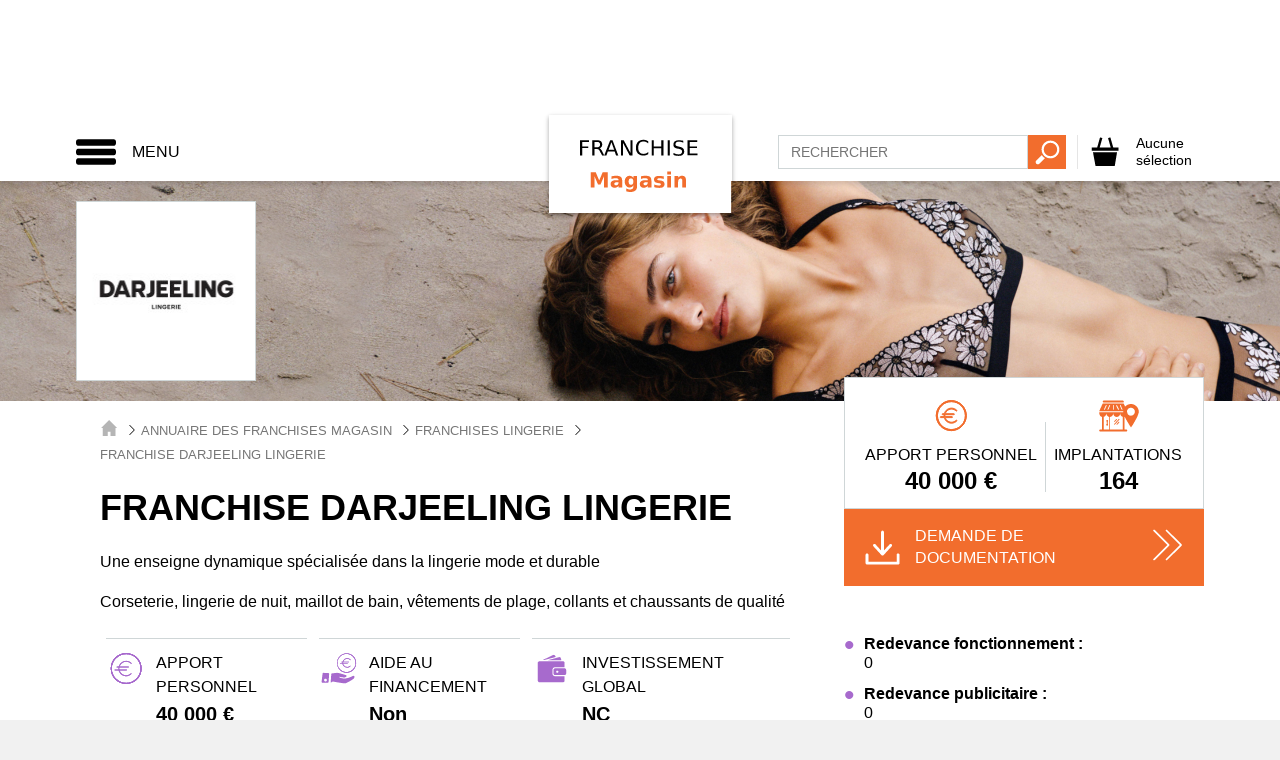

--- FILE ---
content_type: image/svg+xml
request_url: https://www.franchise-magasin.fr/images/32/logo.svg
body_size: 5191
content:
<?xml version="1.0" encoding="utf-8"?>
<!-- Generator: Adobe Illustrator 20.1.0, SVG Export Plug-In . SVG Version: 6.00 Build 0)  -->
<svg version="1.1" id="Calque_1" xmlns="http://www.w3.org/2000/svg" xmlns:xlink="http://www.w3.org/1999/xlink" x="0px" y="0px"
	 viewBox="0 0 183 98" style="enable-background:new 0 0 183 98;" xml:space="preserve">
<style type="text/css">
	.st0{fill:#FFFFFF;}
	.st1{fill:#F26D2D;}
</style>
<image style="display:none;overflow:visible;enable-background:new    ;" width="183" height="98" xlink:href="B1815F87.jpg"  transform="matrix(1 0 0 1 0 -1.464844e-05)">
</image>
<g id="Calque_2">
	<rect y="4" class="st0" width="183" height="94"/>
</g>
<g>
	<path d="M31.6,25.2h8.8v1.7h-6.7v4.5h6.1v1.7h-6.1v7.3h-2.1V25.2z"/>
	<path d="M51.1,33.3c0.4,0.2,0.9,0.5,1.3,1c0.4,0.5,0.8,1.2,1.3,2l2.1,4.2h-2.2l-2-3.9c-0.5-1-1-1.7-1.5-2S49,34,48.2,34h-2.3v6.5
		h-2.1V25.2h4.7c1.8,0,3.1,0.4,3.9,1.1s1.3,1.8,1.3,3.3c0,1-0.2,1.8-0.7,2.4C52.6,32.6,52,33,51.1,33.3z M45.9,26.9v5.4h2.6
		c1,0,1.8-0.2,2.3-0.7c0.5-0.5,0.8-1.1,0.8-2s-0.3-1.6-0.8-2c-0.5-0.5-1.3-0.7-2.3-0.7H45.9z"/>
	<path d="M61.7,25.2h2.3l5.8,15.3h-2.2l-1.4-3.9h-6.9l-1.4,3.9h-2.2L61.7,25.2z M62.9,27.2l-2.8,7.6h5.6L62.9,27.2z"/>
	<path d="M72.4,25.2h2.8L82,38V25.2h2v15.3h-2.8l-6.8-12.8v12.8h-2V25.2z"/>
	<path d="M99.8,26.3v2.2c-0.7-0.6-1.4-1.1-2.2-1.5c-0.8-0.3-1.6-0.5-2.5-0.5c-1.8,0-3.1,0.5-4,1.6c-0.9,1.1-1.4,2.6-1.4,4.6
		c0,2,0.5,3.6,1.4,4.6c0.9,1.1,2.3,1.6,4,1.6c0.9,0,1.7-0.2,2.5-0.5c0.8-0.3,1.5-0.8,2.2-1.5v2.2c-0.7,0.5-1.5,0.9-2.3,1.1
		s-1.7,0.4-2.6,0.4c-2.3,0-4.1-0.7-5.5-2.1s-2-3.4-2-5.8c0-2.5,0.7-4.4,2-5.8s3.2-2.1,5.5-2.1c0.9,0,1.8,0.1,2.6,0.4
		C98.3,25.5,99,25.8,99.8,26.3z"/>
	<path d="M103.2,25.2h2.1v6.3h7.5v-6.3h2.1v15.3h-2.1v-7.3h-7.5v7.3h-2.1V25.2z"/>
	<path d="M119.2,25.2h2.1v15.3h-2.1V25.2z"/>
	<path d="M134.7,25.7v2c-0.8-0.4-1.5-0.7-2.2-0.8s-1.4-0.3-2-0.3c-1.1,0-2,0.2-2.6,0.7c-0.6,0.4-0.9,1.1-0.9,1.9
		c0,0.7,0.2,1.2,0.6,1.5c0.4,0.3,1.2,0.6,2.3,0.8l1.3,0.3c1.5,0.3,2.7,0.8,3.4,1.6c0.7,0.7,1.1,1.7,1.1,3c0,1.5-0.5,2.6-1.5,3.4
		c-1,0.8-2.5,1.1-4.4,1.1c-0.7,0-1.5-0.1-2.3-0.2c-0.8-0.2-1.7-0.4-2.5-0.7v-2.1c0.8,0.5,1.7,0.8,2.5,1.1s1.6,0.4,2.4,0.4
		c1.2,0,2.1-0.2,2.7-0.7s1-1.1,1-2c0-0.8-0.2-1.3-0.7-1.8c-0.5-0.4-1.2-0.7-2.3-1l-1.3-0.2c-1.5-0.3-2.7-0.8-3.4-1.4s-1-1.6-1-2.7
		c0-1.4,0.5-2.4,1.4-3.2c1-0.8,2.3-1.2,3.9-1.2c0.7,0,1.4,0.1,2.2,0.2S134,25.4,134.7,25.7z"/>
	<path d="M139.1,25.2h9.7v1.7h-7.6v4.5h7.3v1.7h-7.3v5.5h7.8v1.7h-9.9V25.2z"/>
</g>
<g>
	<path class="st1" d="M42.2,57.2h5l3.5,8.2l3.5-8.2h5v15.3h-3.7V61.3L52,69.5h-2.5l-3.5-8.3v11.2h-3.7V57.2z"/>
	<path class="st1" d="M73.7,65.9v6.6H70v-1.7c-0.5,0.7-1,1.2-1.7,1.5c-0.6,0.3-1.4,0.5-2.2,0.5c-1.2,0-2.2-0.3-2.9-1
		s-1.1-1.6-1.1-2.7c0-1.3,0.5-2.3,1.4-3c0.9-0.6,2.4-0.9,4.4-0.9H70v-0.3c0-0.6-0.2-1-0.7-1.3c-0.5-0.3-1.2-0.4-2.1-0.4
		c-0.8,0-1.5,0.1-2.2,0.2s-1.3,0.4-1.9,0.7v-2.8c0.8-0.2,1.6-0.3,2.4-0.4s1.6-0.1,2.4-0.1c2.1,0,3.6,0.4,4.5,1.2
		C73.2,62.7,73.7,64.1,73.7,65.9z M68.1,67.3c-0.8,0-1.3,0.1-1.7,0.4c-0.4,0.3-0.6,0.6-0.6,1.1c0,0.5,0.2,0.8,0.5,1.1
		c0.3,0.3,0.7,0.4,1.3,0.4c0.7,0,1.3-0.2,1.7-0.7c0.5-0.5,0.7-1.1,0.7-1.9v-0.4H68.1z"/>
	<path class="st1" d="M84.9,70.5c-0.5,0.7-1.1,1.2-1.7,1.5s-1.3,0.5-2.1,0.5c-1.4,0-2.6-0.6-3.5-1.7c-0.9-1.1-1.4-2.5-1.4-4.2
		c0-1.7,0.5-3.1,1.4-4.2c0.9-1.1,2.1-1.6,3.5-1.6c0.8,0,1.5,0.2,2.1,0.5s1.2,0.8,1.7,1.5V61h3.7v10.3c0,1.8-0.6,3.3-1.7,4.2
		c-1.2,1-2.9,1.5-5.1,1.5c-0.7,0-1.4-0.1-2.1-0.2s-1.3-0.3-2-0.5v-2.9c0.6,0.4,1.3,0.6,1.9,0.8s1.2,0.3,1.9,0.3
		c1.2,0,2.1-0.3,2.6-0.8s0.8-1.4,0.8-2.5V70.5z M82.5,63.4c-0.8,0-1.4,0.3-1.8,0.8s-0.6,1.4-0.6,2.4c0,1.1,0.2,1.9,0.6,2.4
		c0.4,0.5,1,0.8,1.8,0.8c0.8,0,1.4-0.3,1.8-0.8s0.6-1.3,0.6-2.4c0-1-0.2-1.8-0.6-2.4S83.3,63.4,82.5,63.4z"/>
	<path class="st1" d="M102.9,65.9v6.6h-3.7v-1.7c-0.5,0.7-1,1.2-1.7,1.5c-0.6,0.3-1.4,0.5-2.2,0.5c-1.2,0-2.2-0.3-2.9-1
		s-1.1-1.6-1.1-2.7c0-1.3,0.5-2.3,1.4-3c0.9-0.6,2.4-0.9,4.4-0.9h2.2v-0.3c0-0.6-0.2-1-0.7-1.3c-0.5-0.3-1.2-0.4-2.1-0.4
		c-0.8,0-1.5,0.1-2.2,0.2s-1.3,0.4-1.9,0.7v-2.8c0.8-0.2,1.6-0.3,2.4-0.4s1.6-0.1,2.4-0.1c2.1,0,3.6,0.4,4.5,1.2
		C102.4,62.7,102.9,64.1,102.9,65.9z M97.3,67.3c-0.8,0-1.3,0.1-1.7,0.4c-0.4,0.3-0.6,0.6-0.6,1.1c0,0.5,0.2,0.8,0.5,1.1
		c0.3,0.3,0.7,0.4,1.3,0.4c0.7,0,1.3-0.2,1.7-0.7c0.5-0.5,0.7-1.1,0.7-1.9v-0.4H97.3z"/>
	<path class="st1" d="M115.3,61.3v2.8c-0.8-0.3-1.5-0.6-2.3-0.7c-0.7-0.2-1.4-0.2-2.1-0.2c-0.7,0-1.2,0.1-1.6,0.3
		c-0.3,0.2-0.5,0.4-0.5,0.8c0,0.3,0.1,0.5,0.4,0.7c0.3,0.2,0.7,0.3,1.4,0.3l0.6,0.1c1.9,0.2,3.1,0.6,3.8,1.2c0.6,0.5,1,1.4,1,2.6
		c0,1.2-0.5,2.1-1.4,2.8s-2.2,0.9-4,0.9c-0.8,0-1.5-0.1-2.4-0.2c-0.8-0.1-1.6-0.3-2.5-0.5v-2.8c0.7,0.4,1.5,0.6,2.3,0.8
		c0.8,0.2,1.6,0.3,2.3,0.3c0.7,0,1.3-0.1,1.6-0.3c0.4-0.2,0.5-0.5,0.5-0.9c0-0.3-0.1-0.6-0.4-0.7c-0.3-0.2-0.7-0.3-1.5-0.4l-0.6-0.1
		c-1.6-0.2-2.8-0.6-3.4-1.1c-0.7-0.6-1-1.4-1-2.5c0-1.2,0.4-2.1,1.3-2.7s2.1-0.9,3.8-0.9c0.7,0,1.4,0.1,2.1,0.2
		S114.4,61.1,115.3,61.3z"/>
	<path class="st1" d="M118.8,56.5h3.7v3h-3.7V56.5z M118.8,61h3.7v11.5h-3.7V61z"/>
	<path class="st1" d="M137.5,65.5v7h-3.7v-1.1v-4.2c0-1,0-1.7-0.1-2.1c0-0.4-0.1-0.7-0.2-0.8c-0.1-0.2-0.3-0.4-0.6-0.6
		c-0.2-0.1-0.5-0.2-0.8-0.2c-0.8,0-1.4,0.3-1.8,0.9s-0.7,1.4-0.7,2.5v5.6H126V61h3.7v1.7c0.6-0.7,1.1-1.2,1.8-1.5
		c0.6-0.3,1.3-0.5,2.1-0.5c1.3,0,2.3,0.4,3,1.2C137.2,62.7,137.5,63.9,137.5,65.5z"/>
</g>
</svg>


--- FILE ---
content_type: application/javascript
request_url: https://www.franchise-magasin.fr/corex-cart/js/cart.js
body_size: 1104
content:
!function(e){var t={};function r(a){if(t[a])return t[a].exports;var o=t[a]={i:a,l:!1,exports:{}};return e[a].call(o.exports,o,o.exports,r),o.l=!0,o.exports}r.m=e,r.c=t,r.d=function(e,t,a){r.o(e,t)||Object.defineProperty(e,t,{configurable:!1,enumerable:!0,get:a})},r.n=function(e){var t=e&&e.__esModule?function(){return e.default}:function(){return e};return r.d(t,"a",t),t},r.o=function(e,t){return Object.prototype.hasOwnProperty.call(e,t)},r.p="/",r(r.s=0)}([function(e,t,r){e.exports=r(1)},function(e,t){corexElementWrapCart=".top-menu__cart",corexUrlAddItemInCart="/corexcart/add",corexUrlDeleteItemInCart="/corexcart/delete",corexBtnOpenCart=".btn--cart.btn--menu",corexAttributeAddItem="[data-cart-add]",corexAttributeDeleteItem="[data-cart-delete]",corexElementLabelUpdateCounter=".cart__label",corexElementUpdateCounter=".cart__counter",corexElementCounterHidden="cart__counter--hidden",corexAttributeNameCartEmpty="cart--empty",corexAttributeNameCartOpen="cart--open",$(document).ready(function(){$corexBody=$("body"),$corexBtnOpenCart=$(corexBtnOpenCart),$corexElementWrapCart=$(corexElementWrapCart),window.scrollTo(window.scrollX,window.scrollY),$(document).on("click",corexBtnOpenCart,function(){$corexBody.hasClass(corexAttributeNameCartEmpty)||$corexBody.toggleClass(corexAttributeNameCartOpen)}),$corexBody.on("click",function(e){$corexBody.hasClass(corexAttributeNameCartOpen)&&("BUTTON"===$(e.target).prop("nodeName")||$(e.target).hasClass("btn-cta--documentation")||$(e.target).parent().hasClass("btn-cta--documentation")||$(e.target).hasClass("pseudo-modal")||$(e.target).parents().hasClass("pseudo-modal")||$(e.target).hasClass("overlay-modal")||$(e.target).parents(".top-menu__cart").length||$corexBody.removeClass(corexAttributeNameCartOpen))}),$(document).on("click",".btn--modal-close, .overlay-modal, .pseudo-modal__back > a",function(e){$corexBody.removeClass("pseudo-modal--active overlay-modal--active"),e.preventDefault()}),$(document).on("click",corexAttributeAddItem,function(e){e.preventDefault();var t=$(this),r=t.data("cart-add"),a=t.data("cart-action");if(r&&a){var o=$.isNumeric(r)?r:r.split(",");$.isNumeric(o)||$.isArray(o)?$.ajax({url:corexUrlAddItemInCart,type:"post",data:{id:o,action:a},cache:!1}).done(function(e){if(e.checkout)location.href=e.checkout_url;else{var t=window.innerWidth>992;$corexBody.removeClass(corexAttributeNameCartEmpty),$corexElementWrapCart.html(e.cart),!0===e.openCart&&!0===t&&$corexBody.addClass(corexAttributeNameCartOpen),e.openModal&&($(".pseudo-modal").html(e.modal),$corexBody.addClass("pseudo-modal--active overlay-modal--active")),!1===t&&$("html, body").animate({scrollTop:0},0)}}):console.error("id n'est pas numeric ou array")}else console.error("data-cart-add est absent ou data-cart-action")}),$(document).on("click",corexAttributeDeleteItem,function(e){var t=$(this),r=t.data("cart-delete");$.isNumeric(r)?(t.parents(".cart-item").animate({opacity:0,height:0},200,function(){$(this).remove()}),$.ajax({context:this,url:corexUrlDeleteItemInCart,type:"post",data:{id:r},cache:!1}).done(function(e){$(corexElementLabelUpdateCounter).html(e.label),$(corexElementUpdateCounter).html(e.count),0===e.count&&($(corexElementUpdateCounter).addClass(corexElementCounterHidden),$corexBody.addClass(corexAttributeNameCartEmpty),$corexBody.removeClass(corexAttributeNameCartOpen),$corexElementWrapCart.find(".cart-content").animate({opacity:0,height:0},200,function(){$(this).remove()}))})):console.error("id n'est pas numeric"),e.preventDefault()})})}]);

--- FILE ---
content_type: text/plain
request_url: https://www.google-analytics.com/j/collect?v=1&_v=j102&aip=1&a=304970418&t=pageview&_s=1&dl=https%3A%2F%2Fwww.franchise-magasin.fr%2Ffranchise-magasin-14902-darjeeling-lingerie.html&ul=en-us%40posix&dt=Franchise%20Darjeeling%20Lingerie%2C%20ouvrir%20une%20franchise%20Lingerie&sr=1280x720&vp=1280x720&_u=aEBAAEABEAAAACAAoB~&jid=617473314&gjid=1921375624&cid=1747637356.1765318466&tid=UA-32370599-1&_gid=591062578.1765318466&_r=1&_slc=1&gtm=45He5c80n81NN7968Hv832978520za200zd832978520&gcd=13l3l3l3l1l1&dma=0&tcfd=1000g&tag_exp=103116026~103200004~104527906~104528501~104684208~104684211~105391253~115583767~115616986~115938465~115938469~116184927~116184929~116217636~116217638~116251938~116251940~116682875~116746311&z=1468403553
body_size: -453
content:
2,cG-31F6WXKQ1X

--- FILE ---
content_type: application/javascript
request_url: https://www.franchise-magasin.fr/js/app.js?id=b60446ee99118a51ad0e
body_size: 2157
content:
webpackJsonp([0],{"+c2U":function(t,e){},0:function(t,e,i){i("sV/x"),i("jnl4"),i("gYWA"),i("fKeO"),i("bCwz"),i("O59o"),i("gWZQ"),i("f7c7"),i("rDSe"),i("AtmM"),i("t6Pk"),i("U1eU"),i("7FKA"),i("+c2U"),i("rjdS"),i("p22M"),i("37BM"),i("eL5W"),i("Skjg"),i("WcZk"),i("owFn"),i("CxqE"),t.exports=i("wqwm")},"37BM":function(t,e){},"7FKA":function(t,e){},AtmM:function(t,e){},CxqE:function(t,e){},O59o:function(t,e){},Skjg:function(t,e){},U1eU:function(t,e){},WRGp:function(t,e,i){(function(t,e){try{window.$=i("7t+N")}catch(t){}var a=document.head.querySelector('meta[name="csrf-token"]');a?e.ajaxSetup({headers:{"X-CSRF-TOKEN":a.content}}):console.error("CSRF token not found: https://laravel.com/docs/csrf#csrf-x-csrf-token")}).call(e,i("7t+N"),i("7t+N"))},WcZk:function(t,e){},b5KN:function(t,e,i){(function(t){void 0===NodeList.prototype.forEach&&(NodeList.prototype.forEach=function(t){[].forEach.call(this,t)}),window.checkInput=function(e){var i=!0,a=erreurInt=erreurEmail=radioChecked=!1,n=void 0!==e.attr("data-type")?e.attr("data-type"):"",r=void 0!==e.attr("data-pluriel"),o=void 0!==e.attr("data-etoile"),c=void 0!==e.attr("type")?e.attr("type"):"",s="Veuillez saisir "+(!0===r?"vos":"votre")+" ";return t("radio"===c?"input[data-oblig=1][name="+e.attr("name")+"]":e).each(function(){if($parent=t(this).parent(),$aModifier=$parent.find("radio"===c?"span[id="+t(this).attr("name")+"]":"label[for="+t(this).attr("id")+"]"),t(this).removeClass("error"),t(this).removeClass("valid"),$parent.removeClass("error"),$aModifier.html($aModifier.html().replace(s,"")),$aModifier.html($aModifier.html().replace(" avec un nombre entier","")),$aModifier.html($aModifier.html().replace(" avec un email valide","")),!0===o&&($aModifier.html($aModifier.html()+" *"),e.removeAttr("data-etoile")),"radio"===c?(1!=radioChecked&&!0===t(this).is(":checked")&&(radioChecked=!0),a=!0!==radioChecked):""==t(this).val()||null==t(this).val()||"checkbox"===c&&!1===t(this).is(":checked")?a=!0:("int"==n&&null==t(this).val().match(/^[0-9]*$/)&&(a=erreurInt=!0),"email"==n&&null==t(this).val().toLowerCase().match(/^[a-zA-Z0-9][a-zA-Z0-9._-]*@([a-zA-Z][a-zA-Z0-9_\-]*\.)*[a-z0-9]+[a-z0-9\-]+\.[a-z]{2,6}$/)&&(a=erreurEmail=!0)),1==a){t(this).removeClass("valid").addClass("error"),$parent.addClass("error");var r="";"checkbox"!=c?(r=s+$aModifier.html(),r+=!0===erreurInt?" avec un nombre entier":!0===erreurEmail?" avec un email valide":""):r=$aModifier.html(),r.indexOf(" *")>-1&&(e.attr("data-etoile",""),r=r.replace(" *","")),$aModifier.html(r),i=!1}else t("radio"===c?"input[data-oblig=1][name="+t(this).attr("name")+"]":t(this)).removeClass("error").addClass("valid"),i=!0}),i}}).call(e,i("7t+N"))},bCwz:function(t,e){},eL5W:function(t,e){},f7c7:function(t,e){},fKeO:function(t,e){},gWZQ:function(t,e){},gYWA:function(t,e){},jnl4:function(t,e){},lIFN:function(t,e,i){(function(t){!function(t){var e=t("body"),i=(t(".overlay"),t(".btn--hamburger")),a=t(".top-menu__close .btn--close"),n=t(".wrapper--post-header");t(".wrapper--pre-header"),t(".menu-icon svg"),t(".cart svg"),t("section.menu"),n.find(".menu-icon");t(window).on("scroll",function(){t(window).scrollTop()>50?e.addClass("menu--bg"):e.removeClass("menu--bg")}),i.on("click",function(){e.toggleClass("overlay--active")}),a.on("click",function(){e.removeClass("overlay--active")}),t(".contact__form, .form").each(function(){t("body").on("blur",".contact__form *[data-oblig=1], .form *[data-oblig=1]",function(){checkInput(t(this))}),void 0!==t(this).attr("data-check")&&t(this).find("*[data-oblig=1]").each(function(){checkInput(t(this))})}),t("body").on("click",".contact__form button:submit, .form button:submit",function(){var e=!0;if(t(this).closest(".contact__form, .form").find("*[data-oblig=1]").each(function(){!1===checkInput(t(this))&&(e=!1)}),!1===e)return!1}),t(".wrapper--demande-doc .see-more").on("click",function(e){t(".franchise-line").find(".hidden").removeClass("hidden"),t(this).remove()}),t(document).on("click",".wrapper--franchise-item .franchise-item .franchise-item__img, .wrapper--franchise-item .franchise-item .franchise-item__content, .wrapper--franchise-item .franchise-item .franchise-item__stats, .wrapper--franchise-item .franchise-item .franchise-item__cta .btn-cta--franchise",function(e){$franchiseItemBloc=t(this);var i=$franchiseItemBloc.parents(".franchise-item").find(".franchise-item__content .title").attr("href");void 0!==i&&(window.location.href=i)}),t(".franchise__content tr img, .franchise__content td img").parents("tr, td").addClass("has-image"),t(".overlay--active a").on("click touchend",function(e){var i=t(this).attr("href");i&&(window.location=i)}),t(".wrapper--top-cities").on("click","button[id^=show-rubriques-]",function(){var e=t(this).attr("data-breakpoint"),i=t(this).attr("data-nb-rubriques");t(".top-cities .hidden-rubrique-"+e+":lt("+i+")").removeClass("hidden-rubrique-"+e),0==t(".top-cities .hidden-rubrique-"+e).length&&t(this).remove()}),t(".wrapper--franchises-gallery").on("click","button[id^=show-reseaux-]",function(){var e=t(this).attr("data-breakpoint"),i=t(this).attr("data-nb-reseaux");t(".franchises-gallery .hidden-reseau-"+e+":lt("+i+")").removeClass("hidden-reseau-"+e),0==t(".franchises-gallery .hidden-reseau-"+e).length&&t(this).remove()}),t(window).scroll(function(){t(this).scrollTop()>200?t(".arrow-up").removeClass("hidden").fadeIn():t(".arrow-up").addClass("hidden").fadeOut()}),t(".arrow-up").on("click",function(){return t("html, body").animate({scrollTop:0},500),!1}),t("input[name=typeContact]:radio").change(function(){t("#champObjet").find("option").not(":first").remove(),"Franchiseur"==t(this).val()?t("#champObjet").append(t("#selectFranchiseur > option").clone()):"Candidat a la franchise"==t(this).val()?t("#champObjet").append(t("#selectCandidat > option").clone()):"Autre"==t(this).val()&&t("#champObjet").append(t("#selectAutre > option").clone())});var r=t(".site-content"),o=t(".site-content iframe[src*='youtube.com']");if(o.length>0){o.each(function(){t(this).attr("data-aspectRatio",this.height/this.width).css({"max-width":t(this).width(),"max-height":t(this).height()}).removeAttr("height").removeAttr("width")});var c=function(){var e=r.width()-50;o.each(function(){var i=t(this);i.width(e).height(e*i.attr("data-aspectRatio"))})};window.addEventListener("resize",c),c()}}(t)}).call(e,i("7t+N"))},owFn:function(t,e){},p22M:function(t,e){},rDSe:function(t,e){},rjdS:function(t,e){},"sV/x":function(t,e,i){i("WRGp"),i("b5KN"),i("lIFN")},t6Pk:function(t,e){},wqwm:function(t,e){}},[0]);
//# sourceMappingURL=app.js.map